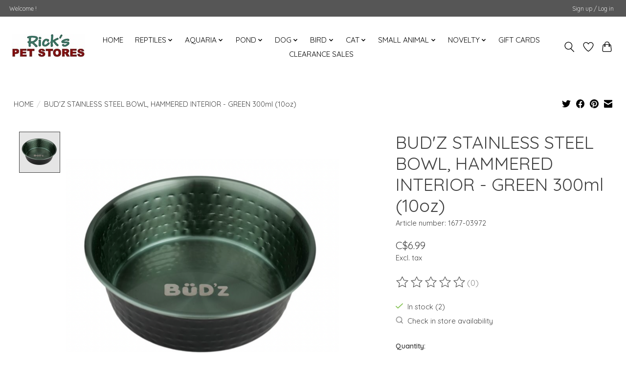

--- FILE ---
content_type: text/html;charset=utf-8
request_url: https://shop.rickspetstores.com/budz-stainless-steel-bowl-hammered-interior-green.html
body_size: 14684
content:
<!DOCTYPE html>
<html lang="en">
  <head>
    <meta charset="utf-8"/>
<!-- [START] 'blocks/head.rain' -->
<!--

  (c) 2008-2026 Lightspeed Netherlands B.V.
  http://www.lightspeedhq.com
  Generated: 22-01-2026 @ 09:18:06

-->
<link rel="canonical" href="https://shop.rickspetstores.com/budz-stainless-steel-bowl-hammered-interior-green.html"/>
<link rel="alternate" href="https://shop.rickspetstores.com/index.rss" type="application/rss+xml" title="New products"/>
<meta name="robots" content="noodp,noydir"/>
<meta property="og:url" content="https://shop.rickspetstores.com/budz-stainless-steel-bowl-hammered-interior-green.html?source=facebook"/>
<meta property="og:site_name" content="Rick&#039;s Pet Stores Inc."/>
<meta property="og:title" content="BUD&#039;Z STAINLESS STEEL BOWL, HAMMERED INTERIOR - GREEN 300ml (10oz)"/>
<meta property="og:description" content="Full line Pet Store"/>
<meta property="og:image" content="https://cdn.shoplightspeed.com/shops/645027/files/57364115/bud-z-budz-stainless-steel-bowl-hammered-interior.jpg"/>
<!--[if lt IE 9]>
<script src="https://cdn.shoplightspeed.com/assets/html5shiv.js?2025-02-20"></script>
<![endif]-->
<!-- [END] 'blocks/head.rain' -->
    
    
    <title>BUD&#039;Z STAINLESS STEEL BOWL, HAMMERED INTERIOR - GREEN 300ml (10oz) - Rick&#039;s Pet Stores Inc.</title>
    <meta name="description" content="Full line Pet Store" />
    <meta name="keywords" content="BUD-Z, BUD&#039;Z, STAINLESS, STEEL, BOWL,, HAMMERED, INTERIOR, -, GREEN, 300ml, (10oz)" />
    <meta http-equiv="X-UA-Compatible" content="IE=edge">
    <meta name="viewport" content="width=device-width, initial-scale=1">
    <meta name="apple-mobile-web-app-capable" content="yes">
    <meta name="apple-mobile-web-app-status-bar-style" content="black">
    
    <script>document.getElementsByTagName("html")[0].className += " js";</script>

    <link rel="shortcut icon" href="https://cdn.shoplightspeed.com/shops/645027/themes/13296/assets/favicon.png?2025121617540520210104183204" type="image/x-icon" />
    <link href='//fonts.googleapis.com/css?family=Quicksand:400,300,600&display=swap' rel='stylesheet' type='text/css'>
    <link href='//fonts.googleapis.com/css?family=Quicksand:400,300,600&display=swap' rel='stylesheet' type='text/css'>
    <link rel="stylesheet" href="https://cdn.shoplightspeed.com/assets/gui-2-0.css?2025-02-20" />
    <link rel="stylesheet" href="https://cdn.shoplightspeed.com/assets/gui-responsive-2-0.css?2025-02-20" />
    <link id="lightspeedframe" rel="stylesheet" href="https://cdn.shoplightspeed.com/shops/645027/themes/13296/assets/style.css?2025121617540520210104183204" />
    <!-- browsers not supporting CSS variables -->
    <script>
      if(!('CSS' in window) || !CSS.supports('color', 'var(--color-var)')) {var cfStyle = document.getElementById('lightspeedframe');if(cfStyle) {var href = cfStyle.getAttribute('href');href = href.replace('style.css', 'style-fallback.css');cfStyle.setAttribute('href', href);}}
    </script>
    <link rel="stylesheet" href="https://cdn.shoplightspeed.com/shops/645027/themes/13296/assets/settings.css?2025121617540520210104183204" />
    <link rel="stylesheet" href="https://cdn.shoplightspeed.com/shops/645027/themes/13296/assets/custom.css?2025121617540520210104183204" />

    <script src="https://cdn.shoplightspeed.com/assets/jquery-3-7-1.js?2025-02-20"></script>
    <script src="https://cdn.shoplightspeed.com/assets/jquery-ui-1-14-1.js?2025-02-20"></script>

  </head>
  <body>
    
          <header class="main-header main-header--mobile js-main-header position-relative">
  <div class="main-header__top-section">
    <div class="main-header__nav-grid justify-between@md container max-width-lg text-xs padding-y-xxs">
      <div>Welcome !</div>
      <ul class="main-header__list flex-grow flex-basis-0 justify-end@md display@md">        
                
                        <li class="main-header__item"><a href="https://shop.rickspetstores.com/account/" class="main-header__link" title="My account">Sign up / Log in</a></li>
      </ul>
    </div>
  </div>
  <div class="main-header__mobile-content container max-width-lg">
          <a href="https://shop.rickspetstores.com/" class="main-header__logo" title="Rick&#039;s Pet Stores">
        <img src="https://cdn.shoplightspeed.com/shops/645027/themes/13296/v/465195/assets/logo.png?20220226175504" alt="Rick&#039;s Pet Stores">
              </a>
        
    <div class="flex items-center">
            <a href="https://shop.rickspetstores.com/account/wishlist/" class="main-header__mobile-btn js-tab-focus">
        <svg class="icon" viewBox="0 0 24 25" fill="none"><title>Go to wishlist</title><path d="M11.3785 4.50387L12 5.42378L12.6215 4.50387C13.6598 2.96698 15.4376 1.94995 17.4545 1.94995C20.65 1.94995 23.232 4.49701 23.25 7.6084C23.2496 8.53335 22.927 9.71432 22.3056 11.056C21.689 12.3875 20.8022 13.8258 19.7333 15.249C17.6019 18.0872 14.7978 20.798 12.0932 22.4477L12 22.488L11.9068 22.4477C9.20215 20.798 6.3981 18.0872 4.26667 15.249C3.1978 13.8258 2.31101 12.3875 1.69437 11.056C1.07303 9.71436 0.750466 8.53342 0.75 7.60848C0.767924 4.49706 3.34993 1.94995 6.54545 1.94995C8.56242 1.94995 10.3402 2.96698 11.3785 4.50387Z" stroke="currentColor" stroke-width="1.5" fill="none"/></svg>
        <span class="sr-only">Wishlist</span>
      </a>
            <button class="reset main-header__mobile-btn js-tab-focus" aria-controls="cartDrawer">
        <svg class="icon" viewBox="0 0 24 25" fill="none"><title>Toggle cart</title><path d="M2.90171 9.65153C3.0797 8.00106 4.47293 6.75 6.13297 6.75H17.867C19.527 6.75 20.9203 8.00105 21.0982 9.65153L22.1767 19.6515C22.3839 21.5732 20.8783 23.25 18.9454 23.25H5.05454C3.1217 23.25 1.61603 21.5732 1.82328 19.6515L2.90171 9.65153Z" stroke="currentColor" stroke-width="1.5" fill="none"/>
        <path d="M7.19995 9.6001V5.7001C7.19995 2.88345 9.4833 0.600098 12.3 0.600098C15.1166 0.600098 17.4 2.88345 17.4 5.7001V9.6001" stroke="currentColor" stroke-width="1.5" fill="none"/>
        <circle cx="7.19996" cy="10.2001" r="1.8" fill="currentColor"/>
        <ellipse cx="17.4" cy="10.2001" rx="1.8" ry="1.8" fill="currentColor"/></svg>
        <span class="sr-only">Cart</span>
              </button>

      <button class="reset anim-menu-btn js-anim-menu-btn main-header__nav-control js-tab-focus" aria-label="Toggle menu">
        <i class="anim-menu-btn__icon anim-menu-btn__icon--close" aria-hidden="true"></i>
      </button>
    </div>
  </div>

  <div class="main-header__nav" role="navigation">
    <div class="main-header__nav-grid justify-between@md container max-width-lg">
      <div class="main-header__nav-logo-wrapper flex-shrink-0">
        
                  <a href="https://shop.rickspetstores.com/" class="main-header__logo" title="Rick&#039;s Pet Stores">
            <img src="https://cdn.shoplightspeed.com/shops/645027/themes/13296/v/465195/assets/logo.png?20220226175504" alt="Rick&#039;s Pet Stores">
                      </a>
              </div>
      
      <form action="https://shop.rickspetstores.com/search/" method="get" role="search" class="padding-y-md hide@md">
        <label class="sr-only" for="searchInputMobile">Search</label>
        <input class="header-v3__nav-form-control form-control width-100%" value="" autocomplete="off" type="search" name="q" id="searchInputMobile" placeholder="Search...">
      </form>

      <ul class="main-header__list flex-grow flex-basis-0 flex-wrap justify-center@md">
        
                <li class="main-header__item">
          <a class="main-header__link" href="https://shop.rickspetstores.com/">HOME</a>
        </li>
        
                <li class="main-header__item js-main-nav__item">
          <a class="main-header__link js-main-nav__control" href="https://shop.rickspetstores.com/reptiles/">
            <span>REPTILES</span>            <svg class="main-header__dropdown-icon icon" viewBox="0 0 16 16"><polygon fill="currentColor" points="8,11.4 2.6,6 4,4.6 8,8.6 12,4.6 13.4,6 "></polygon></svg>                        <i class="main-header__arrow-icon" aria-hidden="true">
              <svg class="icon" viewBox="0 0 16 16">
                <g class="icon__group" fill="none" stroke="currentColor" stroke-linecap="square" stroke-miterlimit="10" stroke-width="2">
                  <path d="M2 2l12 12" />
                  <path d="M14 2L2 14" />
                </g>
              </svg>
            </i>
                        
          </a>
                    <ul class="main-header__dropdown">
            <li class="main-header__dropdown-item"><a href="https://shop.rickspetstores.com/reptiles/" class="main-header__dropdown-link hide@md">All REPTILES</a></li>
                        <li class="main-header__dropdown-item">
              <a class="main-header__dropdown-link" href="https://shop.rickspetstores.com/reptiles/hermit-crab/">
                HERMIT CRAB
                                              </a>

                          </li>
                        <li class="main-header__dropdown-item">
              <a class="main-header__dropdown-link" href="https://shop.rickspetstores.com/reptiles/reptile-accessories/">
                REPTILE ACCESSORIES
                                              </a>

                          </li>
                        <li class="main-header__dropdown-item js-main-nav__item position-relative">
              <a class="main-header__dropdown-link js-main-nav__control flex justify-between " href="https://shop.rickspetstores.com/reptiles/housing/">
                HOUSING
                <svg class="dropdown__desktop-icon icon" aria-hidden="true" viewBox="0 0 12 12"><polyline stroke-width="1" stroke="currentColor" fill="none" stroke-linecap="round" stroke-linejoin="round" points="3.5 0.5 9.5 6 3.5 11.5"></polyline></svg>                                <i class="main-header__arrow-icon" aria-hidden="true">
                  <svg class="icon" viewBox="0 0 16 16">
                    <g class="icon__group" fill="none" stroke="currentColor" stroke-linecap="square" stroke-miterlimit="10" stroke-width="2">
                      <path d="M2 2l12 12" />
                      <path d="M14 2L2 14" />
                    </g>
                  </svg>
                </i>
                              </a>

                            <ul class="main-header__dropdown">
                <li><a href="https://shop.rickspetstores.com/reptiles/housing/" class="main-header__dropdown-link hide@md">All HOUSING</a></li>
                                <li><a class="main-header__dropdown-link" href="https://shop.rickspetstores.com/reptiles/housing/stands/">STANDS</a></li>
                                <li><a class="main-header__dropdown-link" href="https://shop.rickspetstores.com/reptiles/housing/screen-covers/">SCREEN COVERS</a></li>
                                <li><a class="main-header__dropdown-link" href="https://shop.rickspetstores.com/reptiles/housing/terrariums/">TERRARIUMS</a></li>
                                <li><a class="main-header__dropdown-link" href="https://shop.rickspetstores.com/reptiles/housing/accessories/">ACCESSORIES</a></li>
                              </ul>
                          </li>
                        <li class="main-header__dropdown-item">
              <a class="main-header__dropdown-link" href="https://shop.rickspetstores.com/reptiles/food/">
                FOOD
                                              </a>

                          </li>
                        <li class="main-header__dropdown-item js-main-nav__item position-relative">
              <a class="main-header__dropdown-link js-main-nav__control flex justify-between " href="https://shop.rickspetstores.com/reptiles/decorative/">
                DECORATIVE
                <svg class="dropdown__desktop-icon icon" aria-hidden="true" viewBox="0 0 12 12"><polyline stroke-width="1" stroke="currentColor" fill="none" stroke-linecap="round" stroke-linejoin="round" points="3.5 0.5 9.5 6 3.5 11.5"></polyline></svg>                                <i class="main-header__arrow-icon" aria-hidden="true">
                  <svg class="icon" viewBox="0 0 16 16">
                    <g class="icon__group" fill="none" stroke="currentColor" stroke-linecap="square" stroke-miterlimit="10" stroke-width="2">
                      <path d="M2 2l12 12" />
                      <path d="M14 2L2 14" />
                    </g>
                  </svg>
                </i>
                              </a>

                            <ul class="main-header__dropdown">
                <li><a href="https://shop.rickspetstores.com/reptiles/decorative/" class="main-header__dropdown-link hide@md">All DECORATIVE</a></li>
                                <li><a class="main-header__dropdown-link" href="https://shop.rickspetstores.com/reptiles/decorative/ornaments/">ORNAMENTS</a></li>
                                <li><a class="main-header__dropdown-link" href="https://shop.rickspetstores.com/reptiles/decorative/backgrounds/">BACKGROUNDS</a></li>
                                <li><a class="main-header__dropdown-link" href="https://shop.rickspetstores.com/reptiles/decorative/substrate/">SUBSTRATE</a></li>
                              </ul>
                          </li>
                        <li class="main-header__dropdown-item">
              <a class="main-header__dropdown-link" href="https://shop.rickspetstores.com/reptiles/supplements/">
                SUPPLEMENTS
                                              </a>

                          </li>
                        <li class="main-header__dropdown-item js-main-nav__item position-relative">
              <a class="main-header__dropdown-link js-main-nav__control flex justify-between " href="https://shop.rickspetstores.com/reptiles/heating-lighting/">
                HEATING/LIGHTING
                <svg class="dropdown__desktop-icon icon" aria-hidden="true" viewBox="0 0 12 12"><polyline stroke-width="1" stroke="currentColor" fill="none" stroke-linecap="round" stroke-linejoin="round" points="3.5 0.5 9.5 6 3.5 11.5"></polyline></svg>                                <i class="main-header__arrow-icon" aria-hidden="true">
                  <svg class="icon" viewBox="0 0 16 16">
                    <g class="icon__group" fill="none" stroke="currentColor" stroke-linecap="square" stroke-miterlimit="10" stroke-width="2">
                      <path d="M2 2l12 12" />
                      <path d="M14 2L2 14" />
                    </g>
                  </svg>
                </i>
                              </a>

                            <ul class="main-header__dropdown">
                <li><a href="https://shop.rickspetstores.com/reptiles/heating-lighting/" class="main-header__dropdown-link hide@md">All HEATING/LIGHTING</a></li>
                                <li><a class="main-header__dropdown-link" href="https://shop.rickspetstores.com/reptiles/heating-lighting/fixtures/">FIXTURES</a></li>
                                <li><a class="main-header__dropdown-link" href="https://shop.rickspetstores.com/reptiles/heating-lighting/bulbs/">BULBS</a></li>
                                <li><a class="main-header__dropdown-link" href="https://shop.rickspetstores.com/reptiles/heating-lighting/heat-accessories/">HEAT ACCESSORIES</a></li>
                              </ul>
                          </li>
                        <li class="main-header__dropdown-item">
              <a class="main-header__dropdown-link" href="https://shop.rickspetstores.com/reptiles/reptile-care/">
                REPTILE CARE
                                              </a>

                          </li>
                        <li class="main-header__dropdown-item">
              <a class="main-header__dropdown-link" href="https://shop.rickspetstores.com/reptiles/feeders/">
                FEEDERS
                                              </a>

                          </li>
                      </ul>
                  </li>
                <li class="main-header__item js-main-nav__item">
          <a class="main-header__link js-main-nav__control" href="https://shop.rickspetstores.com/aquaria/">
            <span>AQUARIA</span>            <svg class="main-header__dropdown-icon icon" viewBox="0 0 16 16"><polygon fill="currentColor" points="8,11.4 2.6,6 4,4.6 8,8.6 12,4.6 13.4,6 "></polygon></svg>                        <i class="main-header__arrow-icon" aria-hidden="true">
              <svg class="icon" viewBox="0 0 16 16">
                <g class="icon__group" fill="none" stroke="currentColor" stroke-linecap="square" stroke-miterlimit="10" stroke-width="2">
                  <path d="M2 2l12 12" />
                  <path d="M14 2L2 14" />
                </g>
              </svg>
            </i>
                        
          </a>
                    <ul class="main-header__dropdown">
            <li class="main-header__dropdown-item"><a href="https://shop.rickspetstores.com/aquaria/" class="main-header__dropdown-link hide@md">All AQUARIA</a></li>
                        <li class="main-header__dropdown-item js-main-nav__item position-relative">
              <a class="main-header__dropdown-link js-main-nav__control flex justify-between " href="https://shop.rickspetstores.com/aquaria/aquariums/">
                AQUARIUMS
                <svg class="dropdown__desktop-icon icon" aria-hidden="true" viewBox="0 0 12 12"><polyline stroke-width="1" stroke="currentColor" fill="none" stroke-linecap="round" stroke-linejoin="round" points="3.5 0.5 9.5 6 3.5 11.5"></polyline></svg>                                <i class="main-header__arrow-icon" aria-hidden="true">
                  <svg class="icon" viewBox="0 0 16 16">
                    <g class="icon__group" fill="none" stroke="currentColor" stroke-linecap="square" stroke-miterlimit="10" stroke-width="2">
                      <path d="M2 2l12 12" />
                      <path d="M14 2L2 14" />
                    </g>
                  </svg>
                </i>
                              </a>

                            <ul class="main-header__dropdown">
                <li><a href="https://shop.rickspetstores.com/aquaria/aquariums/" class="main-header__dropdown-link hide@md">All AQUARIUMS</a></li>
                                <li><a class="main-header__dropdown-link" href="https://shop.rickspetstores.com/aquaria/aquariums/kits/">KITS</a></li>
                                <li><a class="main-header__dropdown-link" href="https://shop.rickspetstores.com/aquaria/aquariums/glass-tanks/">GLASS TANKS</a></li>
                                <li><a class="main-header__dropdown-link" href="https://shop.rickspetstores.com/aquaria/aquariums/stand-canopy/">STAND/CANOPY</a></li>
                              </ul>
                          </li>
                        <li class="main-header__dropdown-item js-main-nav__item position-relative">
              <a class="main-header__dropdown-link js-main-nav__control flex justify-between " href="https://shop.rickspetstores.com/aquaria/decorative/">
                DECORATIVE
                <svg class="dropdown__desktop-icon icon" aria-hidden="true" viewBox="0 0 12 12"><polyline stroke-width="1" stroke="currentColor" fill="none" stroke-linecap="round" stroke-linejoin="round" points="3.5 0.5 9.5 6 3.5 11.5"></polyline></svg>                                <i class="main-header__arrow-icon" aria-hidden="true">
                  <svg class="icon" viewBox="0 0 16 16">
                    <g class="icon__group" fill="none" stroke="currentColor" stroke-linecap="square" stroke-miterlimit="10" stroke-width="2">
                      <path d="M2 2l12 12" />
                      <path d="M14 2L2 14" />
                    </g>
                  </svg>
                </i>
                              </a>

                            <ul class="main-header__dropdown">
                <li><a href="https://shop.rickspetstores.com/aquaria/decorative/" class="main-header__dropdown-link hide@md">All DECORATIVE</a></li>
                                <li><a class="main-header__dropdown-link" href="https://shop.rickspetstores.com/aquaria/decorative/backgrounds/">BACKGROUNDS</a></li>
                                <li><a class="main-header__dropdown-link" href="https://shop.rickspetstores.com/aquaria/decorative/ornaments/">ORNAMENTS</a></li>
                                <li><a class="main-header__dropdown-link" href="https://shop.rickspetstores.com/aquaria/decorative/plastic-silk-plants/">PLASTIC/SILK PLANTS</a></li>
                                <li><a class="main-header__dropdown-link" href="https://shop.rickspetstores.com/aquaria/decorative/rock-wood/">ROCK/WOOD</a></li>
                                <li><a class="main-header__dropdown-link" href="https://shop.rickspetstores.com/aquaria/decorative/substrate/">SUBSTRATE</a></li>
                              </ul>
                          </li>
                        <li class="main-header__dropdown-item js-main-nav__item position-relative">
              <a class="main-header__dropdown-link js-main-nav__control flex justify-between " href="https://shop.rickspetstores.com/aquaria/filtration/">
                FILTRATION
                <svg class="dropdown__desktop-icon icon" aria-hidden="true" viewBox="0 0 12 12"><polyline stroke-width="1" stroke="currentColor" fill="none" stroke-linecap="round" stroke-linejoin="round" points="3.5 0.5 9.5 6 3.5 11.5"></polyline></svg>                                <i class="main-header__arrow-icon" aria-hidden="true">
                  <svg class="icon" viewBox="0 0 16 16">
                    <g class="icon__group" fill="none" stroke="currentColor" stroke-linecap="square" stroke-miterlimit="10" stroke-width="2">
                      <path d="M2 2l12 12" />
                      <path d="M14 2L2 14" />
                    </g>
                  </svg>
                </i>
                              </a>

                            <ul class="main-header__dropdown">
                <li><a href="https://shop.rickspetstores.com/aquaria/filtration/" class="main-header__dropdown-link hide@md">All FILTRATION</a></li>
                                <li><a class="main-header__dropdown-link" href="https://shop.rickspetstores.com/aquaria/filtration/internal/">INTERNAL</a></li>
                                <li><a class="main-header__dropdown-link" href="https://shop.rickspetstores.com/aquaria/filtration/hang-on/">HANG ON</a></li>
                                <li><a class="main-header__dropdown-link" href="https://shop.rickspetstores.com/aquaria/filtration/canister/">CANISTER</a></li>
                                <li><a class="main-header__dropdown-link" href="https://shop.rickspetstores.com/aquaria/filtration/media/">MEDIA</a></li>
                                <li><a class="main-header__dropdown-link" href="https://shop.rickspetstores.com/aquaria/filtration/ro-di-sytems/">RO/DI SYTEMS</a></li>
                                <li><a class="main-header__dropdown-link" href="https://shop.rickspetstores.com/aquaria/filtration/skimmers/">SKIMMERS</a></li>
                              </ul>
                          </li>
                        <li class="main-header__dropdown-item">
              <a class="main-header__dropdown-link" href="https://shop.rickspetstores.com/aquaria/food/">
                FOOD
                                              </a>

                          </li>
                        <li class="main-header__dropdown-item">
              <a class="main-header__dropdown-link" href="https://shop.rickspetstores.com/aquaria/maintenance/">
                MAINTENANCE
                                              </a>

                          </li>
                        <li class="main-header__dropdown-item">
              <a class="main-header__dropdown-link" href="https://shop.rickspetstores.com/aquaria/supplements-additives/">
                SUPPLEMENTS/ADDITIVES
                                              </a>

                          </li>
                        <li class="main-header__dropdown-item">
              <a class="main-header__dropdown-link" href="https://shop.rickspetstores.com/aquaria/temp-control/">
                TEMP CONTROL
                                              </a>

                          </li>
                        <li class="main-header__dropdown-item">
              <a class="main-header__dropdown-link" href="https://shop.rickspetstores.com/aquaria/test-kits/">
                TEST KITS
                                              </a>

                          </li>
                        <li class="main-header__dropdown-item">
              <a class="main-header__dropdown-link" href="https://shop.rickspetstores.com/aquaria/water-care/">
                WATER CARE
                                              </a>

                          </li>
                        <li class="main-header__dropdown-item">
              <a class="main-header__dropdown-link" href="https://shop.rickspetstores.com/aquaria/medication/">
                MEDICATION
                                              </a>

                          </li>
                        <li class="main-header__dropdown-item js-main-nav__item position-relative">
              <a class="main-header__dropdown-link js-main-nav__control flex justify-between " href="https://shop.rickspetstores.com/aquaria/accessories/">
                ACCESSORIES
                <svg class="dropdown__desktop-icon icon" aria-hidden="true" viewBox="0 0 12 12"><polyline stroke-width="1" stroke="currentColor" fill="none" stroke-linecap="round" stroke-linejoin="round" points="3.5 0.5 9.5 6 3.5 11.5"></polyline></svg>                                <i class="main-header__arrow-icon" aria-hidden="true">
                  <svg class="icon" viewBox="0 0 16 16">
                    <g class="icon__group" fill="none" stroke="currentColor" stroke-linecap="square" stroke-miterlimit="10" stroke-width="2">
                      <path d="M2 2l12 12" />
                      <path d="M14 2L2 14" />
                    </g>
                  </svg>
                </i>
                              </a>

                            <ul class="main-header__dropdown">
                <li><a href="https://shop.rickspetstores.com/aquaria/accessories/" class="main-header__dropdown-link hide@md">All ACCESSORIES</a></li>
                                <li><a class="main-header__dropdown-link" href="https://shop.rickspetstores.com/aquaria/accessories/pumps-powerheads/">PUMPS/POWERHEADS</a></li>
                                <li><a class="main-header__dropdown-link" href="https://shop.rickspetstores.com/aquaria/accessories/nets/">NETS</a></li>
                                <li><a class="main-header__dropdown-link" href="https://shop.rickspetstores.com/aquaria/accessories/breeding-traps/">BREEDING TRAPS</a></li>
                                <li><a class="main-header__dropdown-link" href="https://shop.rickspetstores.com/aquaria/accessories/dividers/">DIVIDERS</a></li>
                                <li><a class="main-header__dropdown-link" href="https://shop.rickspetstores.com/aquaria/accessories/misc/">MISC</a></li>
                                <li><a class="main-header__dropdown-link" href="https://shop.rickspetstores.com/aquaria/accessories/plumbing/">PLUMBING</a></li>
                                <li><a class="main-header__dropdown-link" href="https://shop.rickspetstores.com/aquaria/accessories/uv-sterilizers/">UV STERILIZERS</a></li>
                              </ul>
                          </li>
                        <li class="main-header__dropdown-item">
              <a class="main-header__dropdown-link" href="https://shop.rickspetstores.com/aquaria/parts/">
                PARTS
                                              </a>

                          </li>
                        <li class="main-header__dropdown-item">
              <a class="main-header__dropdown-link" href="https://shop.rickspetstores.com/aquaria/aeration/">
                AERATION
                                              </a>

                          </li>
                        <li class="main-header__dropdown-item js-main-nav__item position-relative">
              <a class="main-header__dropdown-link js-main-nav__control flex justify-between " href="https://shop.rickspetstores.com/aquaria/lighting/">
                LIGHTING
                <svg class="dropdown__desktop-icon icon" aria-hidden="true" viewBox="0 0 12 12"><polyline stroke-width="1" stroke="currentColor" fill="none" stroke-linecap="round" stroke-linejoin="round" points="3.5 0.5 9.5 6 3.5 11.5"></polyline></svg>                                <i class="main-header__arrow-icon" aria-hidden="true">
                  <svg class="icon" viewBox="0 0 16 16">
                    <g class="icon__group" fill="none" stroke="currentColor" stroke-linecap="square" stroke-miterlimit="10" stroke-width="2">
                      <path d="M2 2l12 12" />
                      <path d="M14 2L2 14" />
                    </g>
                  </svg>
                </i>
                              </a>

                            <ul class="main-header__dropdown">
                <li><a href="https://shop.rickspetstores.com/aquaria/lighting/" class="main-header__dropdown-link hide@md">All LIGHTING</a></li>
                                <li><a class="main-header__dropdown-link" href="https://shop.rickspetstores.com/aquaria/lighting/lamps-bulbs/">LAMPS/BULBS</a></li>
                                <li><a class="main-header__dropdown-link" href="https://shop.rickspetstores.com/aquaria/lighting/fixtures/">FIXTURES</a></li>
                              </ul>
                          </li>
                      </ul>
                  </li>
                <li class="main-header__item js-main-nav__item">
          <a class="main-header__link js-main-nav__control" href="https://shop.rickspetstores.com/pond/">
            <span>POND</span>            <svg class="main-header__dropdown-icon icon" viewBox="0 0 16 16"><polygon fill="currentColor" points="8,11.4 2.6,6 4,4.6 8,8.6 12,4.6 13.4,6 "></polygon></svg>                        <i class="main-header__arrow-icon" aria-hidden="true">
              <svg class="icon" viewBox="0 0 16 16">
                <g class="icon__group" fill="none" stroke="currentColor" stroke-linecap="square" stroke-miterlimit="10" stroke-width="2">
                  <path d="M2 2l12 12" />
                  <path d="M14 2L2 14" />
                </g>
              </svg>
            </i>
                        
          </a>
                    <ul class="main-header__dropdown">
            <li class="main-header__dropdown-item"><a href="https://shop.rickspetstores.com/pond/" class="main-header__dropdown-link hide@md">All POND</a></li>
                        <li class="main-header__dropdown-item">
              <a class="main-header__dropdown-link" href="https://shop.rickspetstores.com/pond/pond-pumps/">
                POND PUMPS
                                              </a>

                          </li>
                        <li class="main-header__dropdown-item">
              <a class="main-header__dropdown-link" href="https://shop.rickspetstores.com/pond/nets-maintenance/">
                NETS/MAINTENANCE
                                              </a>

                          </li>
                        <li class="main-header__dropdown-item">
              <a class="main-header__dropdown-link" href="https://shop.rickspetstores.com/pond/pond-additives/">
                POND ADDITIVES
                                              </a>

                          </li>
                        <li class="main-header__dropdown-item">
              <a class="main-header__dropdown-link" href="https://shop.rickspetstores.com/pond/pond-food/">
                POND FOOD
                                              </a>

                          </li>
                        <li class="main-header__dropdown-item">
              <a class="main-header__dropdown-link" href="https://shop.rickspetstores.com/pond/pond-decorative/">
                POND DECORATIVE
                                              </a>

                          </li>
                        <li class="main-header__dropdown-item">
              <a class="main-header__dropdown-link" href="https://shop.rickspetstores.com/pond/liners-kits/">
                LINERS/KITS
                                              </a>

                          </li>
                        <li class="main-header__dropdown-item">
              <a class="main-header__dropdown-link" href="https://shop.rickspetstores.com/pond/pond-accessories/">
                POND ACCESSORIES
                                              </a>

                          </li>
                        <li class="main-header__dropdown-item">
              <a class="main-header__dropdown-link" href="https://shop.rickspetstores.com/pond/pond-parts/">
                POND PARTS
                                              </a>

                          </li>
                        <li class="main-header__dropdown-item">
              <a class="main-header__dropdown-link" href="https://shop.rickspetstores.com/pond/pond-filtration/">
                POND FILTRATION
                                              </a>

                          </li>
                      </ul>
                  </li>
                <li class="main-header__item js-main-nav__item">
          <a class="main-header__link js-main-nav__control" href="https://shop.rickspetstores.com/dog/">
            <span>DOG</span>            <svg class="main-header__dropdown-icon icon" viewBox="0 0 16 16"><polygon fill="currentColor" points="8,11.4 2.6,6 4,4.6 8,8.6 12,4.6 13.4,6 "></polygon></svg>                        <i class="main-header__arrow-icon" aria-hidden="true">
              <svg class="icon" viewBox="0 0 16 16">
                <g class="icon__group" fill="none" stroke="currentColor" stroke-linecap="square" stroke-miterlimit="10" stroke-width="2">
                  <path d="M2 2l12 12" />
                  <path d="M14 2L2 14" />
                </g>
              </svg>
            </i>
                        
          </a>
                    <ul class="main-header__dropdown">
            <li class="main-header__dropdown-item"><a href="https://shop.rickspetstores.com/dog/" class="main-header__dropdown-link hide@md">All DOG</a></li>
                        <li class="main-header__dropdown-item js-main-nav__item position-relative">
              <a class="main-header__dropdown-link js-main-nav__control flex justify-between " href="https://shop.rickspetstores.com/dog/dog-food/">
                DOG FOOD
                <svg class="dropdown__desktop-icon icon" aria-hidden="true" viewBox="0 0 12 12"><polyline stroke-width="1" stroke="currentColor" fill="none" stroke-linecap="round" stroke-linejoin="round" points="3.5 0.5 9.5 6 3.5 11.5"></polyline></svg>                                <i class="main-header__arrow-icon" aria-hidden="true">
                  <svg class="icon" viewBox="0 0 16 16">
                    <g class="icon__group" fill="none" stroke="currentColor" stroke-linecap="square" stroke-miterlimit="10" stroke-width="2">
                      <path d="M2 2l12 12" />
                      <path d="M14 2L2 14" />
                    </g>
                  </svg>
                </i>
                              </a>

                            <ul class="main-header__dropdown">
                <li><a href="https://shop.rickspetstores.com/dog/dog-food/" class="main-header__dropdown-link hide@md">All DOG FOOD</a></li>
                                <li><a class="main-header__dropdown-link" href="https://shop.rickspetstores.com/dog/dog-food/dry/">DRY</a></li>
                                <li><a class="main-header__dropdown-link" href="https://shop.rickspetstores.com/dog/dog-food/wet/">WET</a></li>
                                <li><a class="main-header__dropdown-link" href="https://shop.rickspetstores.com/dog/dog-food/raw-frozen/">RAW/FROZEN</a></li>
                              </ul>
                          </li>
                        <li class="main-header__dropdown-item">
              <a class="main-header__dropdown-link" href="https://shop.rickspetstores.com/dog/dog-treats/">
                DOG TREATS
                                              </a>

                          </li>
                        <li class="main-header__dropdown-item">
              <a class="main-header__dropdown-link" href="https://shop.rickspetstores.com/dog/collar-leash/">
                COLLAR/LEASH
                                              </a>

                          </li>
                        <li class="main-header__dropdown-item">
              <a class="main-header__dropdown-link" href="https://shop.rickspetstores.com/dog/dog-toys/">
                DOG TOYS
                                              </a>

                          </li>
                        <li class="main-header__dropdown-item">
              <a class="main-header__dropdown-link" href="https://shop.rickspetstores.com/dog/dog-accessories/">
                DOG ACCESSORIES
                                              </a>

                          </li>
                        <li class="main-header__dropdown-item">
              <a class="main-header__dropdown-link" href="https://shop.rickspetstores.com/dog/dog-care/">
                DOG CARE
                                              </a>

                          </li>
                        <li class="main-header__dropdown-item">
              <a class="main-header__dropdown-link" href="https://shop.rickspetstores.com/dog/maintenance/">
                MAINTENANCE
                                              </a>

                          </li>
                      </ul>
                  </li>
                <li class="main-header__item js-main-nav__item">
          <a class="main-header__link js-main-nav__control" href="https://shop.rickspetstores.com/bird/">
            <span>BIRD</span>            <svg class="main-header__dropdown-icon icon" viewBox="0 0 16 16"><polygon fill="currentColor" points="8,11.4 2.6,6 4,4.6 8,8.6 12,4.6 13.4,6 "></polygon></svg>                        <i class="main-header__arrow-icon" aria-hidden="true">
              <svg class="icon" viewBox="0 0 16 16">
                <g class="icon__group" fill="none" stroke="currentColor" stroke-linecap="square" stroke-miterlimit="10" stroke-width="2">
                  <path d="M2 2l12 12" />
                  <path d="M14 2L2 14" />
                </g>
              </svg>
            </i>
                        
          </a>
                    <ul class="main-header__dropdown">
            <li class="main-header__dropdown-item"><a href="https://shop.rickspetstores.com/bird/" class="main-header__dropdown-link hide@md">All BIRD</a></li>
                        <li class="main-header__dropdown-item">
              <a class="main-header__dropdown-link" href="https://shop.rickspetstores.com/bird/bird-food/">
                BIRD FOOD
                                              </a>

                          </li>
                        <li class="main-header__dropdown-item">
              <a class="main-header__dropdown-link" href="https://shop.rickspetstores.com/bird/bird-accessories/">
                BIRD ACCESSORIES
                                              </a>

                          </li>
                        <li class="main-header__dropdown-item">
              <a class="main-header__dropdown-link" href="https://shop.rickspetstores.com/bird/bird-cages/">
                BIRD CAGES
                                              </a>

                          </li>
                        <li class="main-header__dropdown-item">
              <a class="main-header__dropdown-link" href="https://shop.rickspetstores.com/bird/bird-treats/">
                BIRD TREATS
                                              </a>

                          </li>
                        <li class="main-header__dropdown-item">
              <a class="main-header__dropdown-link" href="https://shop.rickspetstores.com/bird/bird-toys/">
                BIRD TOYS
                                              </a>

                          </li>
                      </ul>
                  </li>
                <li class="main-header__item js-main-nav__item">
          <a class="main-header__link js-main-nav__control" href="https://shop.rickspetstores.com/cat/">
            <span>CAT</span>            <svg class="main-header__dropdown-icon icon" viewBox="0 0 16 16"><polygon fill="currentColor" points="8,11.4 2.6,6 4,4.6 8,8.6 12,4.6 13.4,6 "></polygon></svg>                        <i class="main-header__arrow-icon" aria-hidden="true">
              <svg class="icon" viewBox="0 0 16 16">
                <g class="icon__group" fill="none" stroke="currentColor" stroke-linecap="square" stroke-miterlimit="10" stroke-width="2">
                  <path d="M2 2l12 12" />
                  <path d="M14 2L2 14" />
                </g>
              </svg>
            </i>
                        
          </a>
                    <ul class="main-header__dropdown">
            <li class="main-header__dropdown-item"><a href="https://shop.rickspetstores.com/cat/" class="main-header__dropdown-link hide@md">All CAT</a></li>
                        <li class="main-header__dropdown-item js-main-nav__item position-relative">
              <a class="main-header__dropdown-link js-main-nav__control flex justify-between " href="https://shop.rickspetstores.com/cat/cat-food/">
                CAT FOOD
                <svg class="dropdown__desktop-icon icon" aria-hidden="true" viewBox="0 0 12 12"><polyline stroke-width="1" stroke="currentColor" fill="none" stroke-linecap="round" stroke-linejoin="round" points="3.5 0.5 9.5 6 3.5 11.5"></polyline></svg>                                <i class="main-header__arrow-icon" aria-hidden="true">
                  <svg class="icon" viewBox="0 0 16 16">
                    <g class="icon__group" fill="none" stroke="currentColor" stroke-linecap="square" stroke-miterlimit="10" stroke-width="2">
                      <path d="M2 2l12 12" />
                      <path d="M14 2L2 14" />
                    </g>
                  </svg>
                </i>
                              </a>

                            <ul class="main-header__dropdown">
                <li><a href="https://shop.rickspetstores.com/cat/cat-food/" class="main-header__dropdown-link hide@md">All CAT FOOD</a></li>
                                <li><a class="main-header__dropdown-link" href="https://shop.rickspetstores.com/cat/cat-food/dry/">DRY</a></li>
                                <li><a class="main-header__dropdown-link" href="https://shop.rickspetstores.com/cat/cat-food/wet/">WET</a></li>
                                <li><a class="main-header__dropdown-link" href="https://shop.rickspetstores.com/cat/cat-food/raw-frozen/">RAW/FROZEN</a></li>
                              </ul>
                          </li>
                        <li class="main-header__dropdown-item">
              <a class="main-header__dropdown-link" href="https://shop.rickspetstores.com/cat/cat-toys/">
                CAT TOYS
                                              </a>

                          </li>
                        <li class="main-header__dropdown-item">
              <a class="main-header__dropdown-link" href="https://shop.rickspetstores.com/cat/cat-treats/">
                CAT TREATS
                                              </a>

                          </li>
                        <li class="main-header__dropdown-item">
              <a class="main-header__dropdown-link" href="https://shop.rickspetstores.com/cat/maintenance/">
                MAINTENANCE
                                              </a>

                          </li>
                        <li class="main-header__dropdown-item">
              <a class="main-header__dropdown-link" href="https://shop.rickspetstores.com/cat/cat-care/">
                CAT CARE
                                              </a>

                          </li>
                        <li class="main-header__dropdown-item">
              <a class="main-header__dropdown-link" href="https://shop.rickspetstores.com/cat/scratchers-furniture/">
                SCRATCHERS/FURNITURE
                                              </a>

                          </li>
                        <li class="main-header__dropdown-item">
              <a class="main-header__dropdown-link" href="https://shop.rickspetstores.com/cat/collar-leash/">
                COLLAR/LEASH
                                              </a>

                          </li>
                        <li class="main-header__dropdown-item">
              <a class="main-header__dropdown-link" href="https://shop.rickspetstores.com/cat/cat-accessories/">
                CAT ACCESSORIES
                                              </a>

                          </li>
                      </ul>
                  </li>
                <li class="main-header__item js-main-nav__item">
          <a class="main-header__link js-main-nav__control" href="https://shop.rickspetstores.com/small-animal/">
            <span>SMALL ANIMAL</span>            <svg class="main-header__dropdown-icon icon" viewBox="0 0 16 16"><polygon fill="currentColor" points="8,11.4 2.6,6 4,4.6 8,8.6 12,4.6 13.4,6 "></polygon></svg>                        <i class="main-header__arrow-icon" aria-hidden="true">
              <svg class="icon" viewBox="0 0 16 16">
                <g class="icon__group" fill="none" stroke="currentColor" stroke-linecap="square" stroke-miterlimit="10" stroke-width="2">
                  <path d="M2 2l12 12" />
                  <path d="M14 2L2 14" />
                </g>
              </svg>
            </i>
                        
          </a>
                    <ul class="main-header__dropdown">
            <li class="main-header__dropdown-item"><a href="https://shop.rickspetstores.com/small-animal/" class="main-header__dropdown-link hide@md">All SMALL ANIMAL</a></li>
                        <li class="main-header__dropdown-item">
              <a class="main-header__dropdown-link" href="https://shop.rickspetstores.com/small-animal/treats/">
                TREATS
                                              </a>

                          </li>
                        <li class="main-header__dropdown-item">
              <a class="main-header__dropdown-link" href="https://shop.rickspetstores.com/small-animal/food/">
                FOOD
                                              </a>

                          </li>
                        <li class="main-header__dropdown-item">
              <a class="main-header__dropdown-link" href="https://shop.rickspetstores.com/small-animal/bedding-litter/">
                BEDDING/LITTER
                                              </a>

                          </li>
                        <li class="main-header__dropdown-item">
              <a class="main-header__dropdown-link" href="https://shop.rickspetstores.com/small-animal/accessories/">
                ACCESSORIES
                                              </a>

                          </li>
                        <li class="main-header__dropdown-item">
              <a class="main-header__dropdown-link" href="https://shop.rickspetstores.com/small-animal/toys-exercise/">
                TOYS/EXERCISE
                                              </a>

                          </li>
                        <li class="main-header__dropdown-item">
              <a class="main-header__dropdown-link" href="https://shop.rickspetstores.com/small-animal/health-care/">
                HEALTH CARE
                                              </a>

                          </li>
                        <li class="main-header__dropdown-item">
              <a class="main-header__dropdown-link" href="https://shop.rickspetstores.com/small-animal/cages/">
                CAGES
                                              </a>

                          </li>
                      </ul>
                  </li>
                <li class="main-header__item js-main-nav__item">
          <a class="main-header__link js-main-nav__control" href="https://shop.rickspetstores.com/novelty/">
            <span>NOVELTY</span>            <svg class="main-header__dropdown-icon icon" viewBox="0 0 16 16"><polygon fill="currentColor" points="8,11.4 2.6,6 4,4.6 8,8.6 12,4.6 13.4,6 "></polygon></svg>                        <i class="main-header__arrow-icon" aria-hidden="true">
              <svg class="icon" viewBox="0 0 16 16">
                <g class="icon__group" fill="none" stroke="currentColor" stroke-linecap="square" stroke-miterlimit="10" stroke-width="2">
                  <path d="M2 2l12 12" />
                  <path d="M14 2L2 14" />
                </g>
              </svg>
            </i>
                        
          </a>
                    <ul class="main-header__dropdown">
            <li class="main-header__dropdown-item"><a href="https://shop.rickspetstores.com/novelty/" class="main-header__dropdown-link hide@md">All NOVELTY</a></li>
                        <li class="main-header__dropdown-item">
              <a class="main-header__dropdown-link" href="https://shop.rickspetstores.com/novelty/kids-plush-toys/">
                KIDS PLUSH TOYS
                                              </a>

                          </li>
                        <li class="main-header__dropdown-item">
              <a class="main-header__dropdown-link" href="https://shop.rickspetstores.com/novelty/pet-tags/">
                PET TAGS
                                              </a>

                          </li>
                        <li class="main-header__dropdown-item">
              <a class="main-header__dropdown-link" href="https://shop.rickspetstores.com/novelty/stickers/">
                STICKERS
                                              </a>

                          </li>
                        <li class="main-header__dropdown-item">
              <a class="main-header__dropdown-link" href="https://shop.rickspetstores.com/novelty/gift-ideas/">
                GIFT IDEAS
                                              </a>

                          </li>
                        <li class="main-header__dropdown-item">
              <a class="main-header__dropdown-link" href="https://shop.rickspetstores.com/novelty/educational/">
                EDUCATIONAL
                                              </a>

                          </li>
                      </ul>
                  </li>
        
                <li class="main-header__item">
            <a class="main-header__link" href="https://shop.rickspetstores.com/giftcard/" >GIFT CARDS</a>
        </li>
        
        
        
                  <li class="main-header__item">
            <a class="main-header__link" href="https://shop.rickspetstores.com/clearance-sales/">
              CLEARANCE SALES
            </a>
          </li>
                
        <li class="main-header__item hide@md">
          <ul class="main-header__list main-header__list--mobile-items">        
            
                                    <li class="main-header__item"><a href="https://shop.rickspetstores.com/account/" class="main-header__link" title="My account">Sign up / Log in</a></li>
          </ul>
        </li>
        
      </ul>

      <ul class="main-header__list flex-shrink-0 justify-end@md display@md">
        <li class="main-header__item">
          
          <button class="reset switch-icon main-header__link main-header__link--icon js-toggle-search js-switch-icon js-tab-focus" aria-label="Toggle icon">
            <svg class="icon switch-icon__icon--a" viewBox="0 0 24 25"><title>Toggle search</title><path fill-rule="evenodd" clip-rule="evenodd" d="M17.6032 9.55171C17.6032 13.6671 14.267 17.0033 10.1516 17.0033C6.03621 17.0033 2.70001 13.6671 2.70001 9.55171C2.70001 5.4363 6.03621 2.1001 10.1516 2.1001C14.267 2.1001 17.6032 5.4363 17.6032 9.55171ZM15.2499 16.9106C13.8031 17.9148 12.0461 18.5033 10.1516 18.5033C5.20779 18.5033 1.20001 14.4955 1.20001 9.55171C1.20001 4.60787 5.20779 0.600098 10.1516 0.600098C15.0955 0.600098 19.1032 4.60787 19.1032 9.55171C19.1032 12.0591 18.0724 14.3257 16.4113 15.9507L23.2916 22.8311C23.5845 23.1239 23.5845 23.5988 23.2916 23.8917C22.9987 24.1846 22.5239 24.1846 22.231 23.8917L15.2499 16.9106Z" fill="currentColor"/></svg>

            <svg class="icon switch-icon__icon--b" viewBox="0 0 32 32"><title>Toggle search</title><g fill="none" stroke="currentColor" stroke-miterlimit="10" stroke-linecap="round" stroke-linejoin="round" stroke-width="2"><line x1="27" y1="5" x2="5" y2="27"></line><line x1="27" y1="27" x2="5" y2="5"></line></g></svg>
          </button>

        </li>
                <li class="main-header__item">
          <a href="https://shop.rickspetstores.com/account/wishlist/" class="main-header__link main-header__link--icon">
            <svg class="icon" viewBox="0 0 24 25" fill="none"><title>Go to wishlist</title><path d="M11.3785 4.50387L12 5.42378L12.6215 4.50387C13.6598 2.96698 15.4376 1.94995 17.4545 1.94995C20.65 1.94995 23.232 4.49701 23.25 7.6084C23.2496 8.53335 22.927 9.71432 22.3056 11.056C21.689 12.3875 20.8022 13.8258 19.7333 15.249C17.6019 18.0872 14.7978 20.798 12.0932 22.4477L12 22.488L11.9068 22.4477C9.20215 20.798 6.3981 18.0872 4.26667 15.249C3.1978 13.8258 2.31101 12.3875 1.69437 11.056C1.07303 9.71436 0.750466 8.53342 0.75 7.60848C0.767924 4.49706 3.34993 1.94995 6.54545 1.94995C8.56242 1.94995 10.3402 2.96698 11.3785 4.50387Z" stroke="currentColor" stroke-width="1.5" fill="none"/></svg>
            <span class="sr-only">Wishlist</span>
          </a>
        </li>
                <li class="main-header__item">
          <a href="#0" class="main-header__link main-header__link--icon" aria-controls="cartDrawer">
            <svg class="icon" viewBox="0 0 24 25" fill="none"><title>Toggle cart</title><path d="M2.90171 9.65153C3.0797 8.00106 4.47293 6.75 6.13297 6.75H17.867C19.527 6.75 20.9203 8.00105 21.0982 9.65153L22.1767 19.6515C22.3839 21.5732 20.8783 23.25 18.9454 23.25H5.05454C3.1217 23.25 1.61603 21.5732 1.82328 19.6515L2.90171 9.65153Z" stroke="currentColor" stroke-width="1.5" fill="none"/>
            <path d="M7.19995 9.6001V5.7001C7.19995 2.88345 9.4833 0.600098 12.3 0.600098C15.1166 0.600098 17.4 2.88345 17.4 5.7001V9.6001" stroke="currentColor" stroke-width="1.5" fill="none"/>
            <circle cx="7.19996" cy="10.2001" r="1.8" fill="currentColor"/>
            <ellipse cx="17.4" cy="10.2001" rx="1.8" ry="1.8" fill="currentColor"/></svg>
            <span class="sr-only">Cart</span>
                      </a>
        </li>
      </ul>
      
    	<div class="main-header__search-form bg">
        <form action="https://shop.rickspetstores.com/search/" method="get" role="search" class="container max-width-lg">
          <label class="sr-only" for="searchInput">Search</label>
          <input class="header-v3__nav-form-control form-control width-100%" value="" autocomplete="off" type="search" name="q" id="searchInput" placeholder="Search...">
        </form>
      </div>
      
    </div>
  </div>
</header>

<div class="drawer dr-cart js-drawer" id="cartDrawer">
  <div class="drawer__content bg shadow-md flex flex-column" role="alertdialog" aria-labelledby="drawer-cart-title">
    <header class="flex items-center justify-between flex-shrink-0 padding-x-md padding-y-md">
      <h1 id="drawer-cart-title" class="text-base text-truncate">Shopping cart</h1>

      <button class="reset drawer__close-btn js-drawer__close js-tab-focus">
        <svg class="icon icon--xs" viewBox="0 0 16 16"><title>Close cart panel</title><g stroke-width="2" stroke="currentColor" fill="none" stroke-linecap="round" stroke-linejoin="round" stroke-miterlimit="10"><line x1="13.5" y1="2.5" x2="2.5" y2="13.5"></line><line x1="2.5" y1="2.5" x2="13.5" y2="13.5"></line></g></svg>
      </button>
    </header>

    <div class="drawer__body padding-x-md padding-bottom-sm js-drawer__body">
            <p class="margin-y-xxxl color-contrast-medium text-sm text-center">Your cart is currently empty</p>
          </div>

    <footer class="padding-x-md padding-y-md flex-shrink-0">
      <p class="text-sm text-center color-contrast-medium margin-bottom-sm">Safely pay with:</p>
      <p class="text-sm flex flex-wrap gap-xs text-xs@md justify-center">
                  <a href="https://shop.rickspetstores.com/service/payment-methods/" title="Credit Card">
            <img src="https://cdn.shoplightspeed.com/assets/icon-payment-creditcard.png?2025-02-20" alt="Credit Card" height="16" />
          </a>
                  <a href="https://shop.rickspetstores.com/service/payment-methods/" title="PayPal">
            <img src="https://cdn.shoplightspeed.com/assets/icon-payment-paypalcp.png?2025-02-20" alt="PayPal" height="16" />
          </a>
              </p>
    </footer>
  </div>
</div>                  	  
  
<section class="container max-width-lg product js-product">
  <div class="padding-y-lg grid gap-md">
    <div class="col-6@md">
      <nav class="breadcrumbs text-sm" aria-label="Breadcrumbs">
  <ol class="flex flex-wrap gap-xxs">
    <li class="breadcrumbs__item">
    	<a href="https://shop.rickspetstores.com/" class="color-inherit text-underline-hover">HOME</a>
      <span class="color-contrast-low margin-left-xxs" aria-hidden="true">/</span>
    </li>
        <li class="breadcrumbs__item" aria-current="page">
            BUD&#039;Z STAINLESS STEEL BOWL, HAMMERED INTERIOR - GREEN 300ml (10oz)
          </li>
      </ol>
</nav>    </div>
    <div class="col-6@md">
    	<ul class="sharebar flex flex-wrap gap-xs justify-end@md">
        <li>
          <a class="sharebar__btn text-underline-hover js-social-share" data-social="twitter" data-text="BUD-Z BUD&#039;Z STAINLESS STEEL BOWL, HAMMERED INTERIOR - GREEN 300ml (10oz) on https://shop.rickspetstores.com/budz-stainless-steel-bowl-hammered-interior-green.html" data-hashtags="" href="https://twitter.com/intent/tweet"><svg class="icon" viewBox="0 0 16 16"><title>Share on Twitter</title><g><path d="M16,3c-0.6,0.3-1.2,0.4-1.9,0.5c0.7-0.4,1.2-1,1.4-1.8c-0.6,0.4-1.3,0.6-2.1,0.8c-0.6-0.6-1.5-1-2.4-1 C9.3,1.5,7.8,3,7.8,4.8c0,0.3,0,0.5,0.1,0.7C5.2,5.4,2.7,4.1,1.1,2.1c-0.3,0.5-0.4,1-0.4,1.7c0,1.1,0.6,2.1,1.5,2.7 c-0.5,0-1-0.2-1.5-0.4c0,0,0,0,0,0c0,1.6,1.1,2.9,2.6,3.2C3,9.4,2.7,9.4,2.4,9.4c-0.2,0-0.4,0-0.6-0.1c0.4,1.3,1.6,2.3,3.1,2.3 c-1.1,0.9-2.5,1.4-4.1,1.4c-0.3,0-0.5,0-0.8,0c1.5,0.9,3.2,1.5,5,1.5c6,0,9.3-5,9.3-9.3c0-0.1,0-0.3,0-0.4C15,4.3,15.6,3.7,16,3z"></path></g></svg></a>
        </li>

        <li>
          <a class="sharebar__btn text-underline-hover js-social-share" data-social="facebook" data-url="https://shop.rickspetstores.com/budz-stainless-steel-bowl-hammered-interior-green.html" href="https://www.facebook.com/sharer.php"><svg class="icon" viewBox="0 0 16 16"><title>Share on Facebook</title><g><path d="M16,8.048a8,8,0,1,0-9.25,7.9V10.36H4.719V8.048H6.75V6.285A2.822,2.822,0,0,1,9.771,3.173a12.2,12.2,0,0,1,1.791.156V5.3H10.554a1.155,1.155,0,0,0-1.3,1.25v1.5h2.219l-.355,2.312H9.25v5.591A8,8,0,0,0,16,8.048Z"></path></g></svg></a>
        </li>

        <li>
          <a class="sharebar__btn text-underline-hover js-social-share" data-social="pinterest" data-description="BUD-Z BUD&#039;Z STAINLESS STEEL BOWL, HAMMERED INTERIOR - GREEN 300ml (10oz)" data-media="https://cdn.shoplightspeed.com/shops/645027/files/57364115/image.jpg" data-url="https://shop.rickspetstores.com/budz-stainless-steel-bowl-hammered-interior-green.html" href="https://pinterest.com/pin/create/button"><svg class="icon" viewBox="0 0 16 16"><title>Share on Pinterest</title><g><path d="M8,0C3.6,0,0,3.6,0,8c0,3.4,2.1,6.3,5.1,7.4c-0.1-0.6-0.1-1.6,0-2.3c0.1-0.6,0.9-4,0.9-4S5.8,8.7,5.8,8 C5.8,6.9,6.5,6,7.3,6c0.7,0,1,0.5,1,1.1c0,0.7-0.4,1.7-0.7,2.7c-0.2,0.8,0.4,1.4,1.2,1.4c1.4,0,2.5-1.5,2.5-3.7 c0-1.9-1.4-3.3-3.3-3.3c-2.3,0-3.6,1.7-3.6,3.5c0,0.7,0.3,1.4,0.6,1.8C5,9.7,5,9.8,5,9.9c-0.1,0.3-0.2,0.8-0.2,0.9 c0,0.1-0.1,0.2-0.3,0.1c-1-0.5-1.6-1.9-1.6-3.1C2.9,5.3,4.7,3,8.2,3c2.8,0,4.9,2,4.9,4.6c0,2.8-1.7,5-4.2,5c-0.8,0-1.6-0.4-1.8-0.9 c0,0-0.4,1.5-0.5,1.9c-0.2,0.7-0.7,1.6-1,2.1C6.4,15.9,7.2,16,8,16c4.4,0,8-3.6,8-8C16,3.6,12.4,0,8,0z"></path></g></svg></a>
        </li>

        <li>
          <a class="sharebar__btn text-underline-hover js-social-share" data-social="mail" data-subject="Email Subject" data-body="BUD-Z BUD&#039;Z STAINLESS STEEL BOWL, HAMMERED INTERIOR - GREEN 300ml (10oz) on https://shop.rickspetstores.com/budz-stainless-steel-bowl-hammered-interior-green.html" href="/cdn-cgi/l/email-protection#1a">
            <svg class="icon" viewBox="0 0 16 16"><title>Share by Email</title><g><path d="M15,1H1C0.4,1,0,1.4,0,2v1.4l8,4.5l8-4.4V2C16,1.4,15.6,1,15,1z"></path> <path d="M7.5,9.9L0,5.7V14c0,0.6,0.4,1,1,1h14c0.6,0,1-0.4,1-1V5.7L8.5,9.9C8.22,10.04,7.78,10.04,7.5,9.9z"></path></g></svg>
          </a>
        </li>
      </ul>
    </div>
  </div>
  <div class="grid gap-md gap-xxl@md">
    <div class="col-6@md col-7@lg min-width-0">
      <div class="thumbslide thumbslide--vertical thumbslide--left js-thumbslide">
        <div class="slideshow js-product-v2__slideshow slideshow--transition-slide slideshow--ratio-1:1" data-control="hover">
          <p class="sr-only">Product image slideshow Items</p>
          
          <ul class="slideshow__content">
                        <li class="slideshow__item bg js-slideshow__item slideshow__item--selected" data-thumb="https://cdn.shoplightspeed.com/shops/645027/files/57364115/168x168x2/bud-z-budz-stainless-steel-bowl-hammered-interior.jpg" id="item-1">
              <figure class="position-absolute height-100% width-100% top-0 left-0" data-scale="1.3">
                <div class="img-mag height-100% js-img-mag">    
                  <img class="img-mag__asset js-img-mag__asset" src="https://cdn.shoplightspeed.com/shops/645027/files/57364115/1652x1652x2/bud-z-budz-stainless-steel-bowl-hammered-interior.jpg" alt="BUD-Z BUD&#039;Z STAINLESS STEEL BOWL, HAMMERED INTERIOR - GREEN 300ml (10oz)">
                </div>
              </figure>
            </li>
                      </ul>
        </div>
      
        <div class="thumbslide__nav-wrapper" aria-hidden="true">
          <nav class="thumbslide__nav"> 
            <ol class="thumbslide__nav-list">
              <!-- this content will be created using JavaScript -->
            </ol>
          </nav>
        </div>
      </div>
    </div>

    <div class="col-6@md col-5@lg">

      <div class="text-component v-space-xs margin-bottom-md">
        <h1>
                  BUD&#039;Z STAINLESS STEEL BOWL, HAMMERED INTERIOR - GREEN 300ml (10oz)
                </h1>
        
                  <div class="text-sm margin-bottom-md">Article number: 1677-03972</div>
        
        <div class="product__price-wrapper margin-bottom-md">
                    <div class="product__price text-md">C$6.99</div>
                    
                            		<small class="price-tax">Excl. tax</small>                    
          
        </div>
        <p class=""></p>
      </div>
      
            <div class="rating js-rating js-rating--read-only margin-bottom-md flex items-center">
                <p class="sr-only">The rating of this product is <span class="rating__value js-rating__value">0</span> out of 5</p>

        <a href="#proTabPanelReviews" class="rating__link" aria-label="Read reviews">
          <div class="rating__control overflow-hidden rating__control--is-hidden js-rating__control">
            <svg width="24" height="24" viewBox="0 0 24 24"><polygon points="12 1.489 15.09 7.751 22 8.755 17 13.629 18.18 20.511 12 17.261 5.82 20.511 7 13.629 2 8.755 8.91 7.751 12 1.489" fill="currentColor"/></svg>
          </div>
        </a>
        <span class="opacity-60%">(0)</span>
      </div>
            
            <div class="flex flex-column gap-xs margin-bottom-md text-sm">
                <div class="in-stock">
                    <svg class="icon margin-right-xs color-success" viewBox="0 0 16 16"><g stroke-width="2" fill="none" stroke="currentColor" stroke-linecap="round" stroke-linejoin="round" stroke-miterlimit="10"><polyline points="1,9 5,13 15,3 "></polyline> </g></svg>In stock
          (2)                      
        </div>
                
                  <div class="omni-location-inventory">
          	<button class="reset text-underline-hover" id="productLocationInventory"><svg class="icon margin-right-xs color-contrast-medium" viewBox="0 0 16 16"><g stroke-width="2" fill="none" stroke="currentColor" stroke-linecap="round" stroke-linejoin="round" stroke-miterlimit="10"><circle cx="7.5" cy="7.5" r="6"></circle> <line x1="15.5" y1="15.5" x2="11.742" y2="11.742"></line> </g></svg>Check in store availability</button>
          </div>
          

  <link rel="stylesheet" type="text/css" href="https://cdn.shoplightspeed.com/assets/gui-core.css?2025-02-20" />

  <div id="gui-modal-product-inventory-location-wrapper">
   <div class="gui-modal-product-inventory-location-background"></div>
   <div class="gui-modal-product-inventory-location" >
     <div class="gui-modal-product-inventory-location-header">
       <p class="gui-modal-product-inventory-location-label">Available in store</p>
       <span id="gui-modal-product-inventory-location-close">Close</span>
     </div>
     <!-- Modal content -->
     <div class="gui-modal-product-inventory-location-container">
       <div id="gui-modal-product-inventory-location-content" class="gui-modal-product-inventory-location-content"></div>
       <div id="gui-modal-product-inventory-location-footer" class="gui-modal-product-inventory-location-footer"></div>
     </div>
   </div>
  </div>

  <script data-cfasync="false" src="/cdn-cgi/scripts/5c5dd728/cloudflare-static/email-decode.min.js"></script><script>
    (function() {
      function getInventoryState(quantity) {
        let inventoryPerLocationSetting = 'show_levels';
        switch(inventoryPerLocationSetting) {
          case 'show_levels':
            return quantity > 0 ? 'In stock ('+ quantity +')' : 'Temporarily out of stock,  Please continue to order.  Products are usually restocked  weekly / and or filled and sent  from one of our other locations.';
          default:
            return quantity > 0 ? 'In stock' : 'Temporarily out of stock,  Please continue to order.  Products are usually restocked  weekly / and or filled and sent  from one of our other locations.';
        }
      }

      function createLocationRow(data, isFirstItem) {
        var locationData = data.location;

        if(!location){
          return null;
        }

        var firstItem      = isFirstItem ? '<hr class="gui-modal-product-inventory-location-content-row-divider"/>' : '';
        var inventoryState = getInventoryState(data.inventory);
        var titleString    = 'state at location';

        titleString = titleString.replace('state', inventoryState);
        titleString = titleString.replace('location', locationData.title);

        return [
          '<div class="gui-modal-product-inventory-location-content-row">', firstItem,
          '<p class="bold">', titleString, '</p>',
          '<p class="gui-product-inventory-address">', locationData.address.formatted, '</p>',
          '<hr class="gui-modal-product-inventory-location-content-row-divider"/>',
          '</div>'].join('');
      }

      function handleError(){
        $('#gui-modal-product-inventory-location-wrapper').show();
        $('#gui-modal-product-inventory-location-content').html('<div class="gui-modal-product-inventory-location-footer">Stock information is currently unavailable for this product. Please try again later.</div>');
      }

      // Get product inventory location information
      function inventoryOnClick() {
        $.getJSON('https://shop.rickspetstores.com/product-inventory/?id=98046965', function (response) {

          if(!response || !response.productInventory || (response.productInventory.locations && !response.productInventory.locations.length)){
            handleError();
            return;
          }

          var locations = response.productInventory.locations || [];

          var rows = locations.map(function(item, index) {
            return createLocationRow(item, index === 0)
          });

          $('#gui-modal-product-inventory-location-content').html(rows);

          var dateObj = new Date();
          var hours = dateObj.getHours() < 10 ? '0' + dateObj.getHours() : dateObj.getHours();
          var minutes = dateObj.getMinutes() < 10 ? '0' + dateObj.getMinutes() : dateObj.getMinutes();

          var footerContent = [
              '<div>',
              '<span class="bold">', 'Last updated:', '</span> ',
              'Today at ', hours, ':', minutes,
              '</div>',
              '<div>Online and in-store prices may differ</div>'].join('');

          $('#gui-modal-product-inventory-location-footer').html(footerContent);

          $('#gui-modal-product-inventory-location-wrapper').show();
        }).fail(handleError);
      }

      $('#productLocationInventory').on('click', inventoryOnClick);

      // When the user clicks on 'Close' in the modal, close it
      $('#gui-modal-product-inventory-location-close').on('click', function(){
        $('#gui-modal-product-inventory-location-wrapper').hide();
      });

      // When the user clicks anywhere outside of the modal, close it
      $('.gui-modal-product-inventory-location-background').on('click', function(){
        $('#gui-modal-product-inventory-location-wrapper').hide();
      });
    })();
  </script>
              </div>
            
      <form action="https://shop.rickspetstores.com/cart/add/98046965/" class="js-live-quick-checkout" id="product_configure_form" method="post">
                <input type="hidden" name="bundle_id" id="product_configure_bundle_id" value="">
        
                <div class="margin-bottom-md">
          <label class="form-label margin-bottom-sm block" for="qtyInput">Quantity:</label>

          <div class="number-input number-input--v2 js-number-input inline-block">
          	<input class="form-control js-number-input__value" type="number" name="quantity" id="qtyInput" min="0" step="1" value="1">

            <button class="reset number-input__btn number-input__btn--plus js-number-input__btn" aria-label="Increase Quantity">
              <svg class="icon" viewBox="0 0 16 16" aria-hidden="true"><g><line fill="none" stroke="currentColor" stroke-linecap="round" stroke-linejoin="round" stroke-miterlimit="10" x1="8.5" y1="1.5" x2="8.5" y2="15.5"></line> <line fill="none" stroke="currentColor" stroke-linecap="round" stroke-linejoin="round" stroke-miterlimit="10" x1="1.5" y1="8.5" x2="15.5" y2="8.5"></line> </g></svg>
            </button>
            <button class="reset number-input__btn number-input__btn--minus js-number-input__btn" aria-label="Decrease Quantity">
              <svg class="icon" viewBox="0 0 16 16" aria-hidden="true"><g><line fill="none" stroke="currentColor" stroke-linecap="round" stroke-linejoin="round" stroke-miterlimit="10" x1="1.5" y1="8.5" x2="15.5" y2="8.5"></line> </g></svg>
            </button>
          </div>
        </div>
        <div class="margin-bottom-md">
          <div class="flex flex-column flex-row@sm gap-xxs">
            <button class="btn btn--primary btn--add-to-cart flex-grow" type="submit">Add to cart</button>
                        <a href="https://shop.rickspetstores.com/account/wishlistAdd/59047452/?variant_id=98046965" class="btn btn--subtle btn--wishlist">
              <span class="margin-right-xxs hide@sm">Add to wish list</span>
              <svg class="icon icon--xs" viewBox="0 0 16 16"><title>Add to wish list</title><path  stroke-width="1" stroke="currentColor" fill="none" stroke="currentColor" stroke-linecap="round" stroke-linejoin="round" stroke-miterlimit="10" d="M14.328,2.672 c-1.562-1.562-4.095-1.562-5.657,0C8.391,2.952,8.18,3.27,8,3.601c-0.18-0.331-0.391-0.65-0.672-0.93 c-1.562-1.562-4.095-1.562-5.657,0c-1.562,1.562-1.562,4.095,0,5.657L8,14.5l6.328-6.172C15.891,6.766,15.891,4.234,14.328,2.672z"></path></svg>
            </a>
                      </div>
                    <button class="btn btn--subtle btn--quick-checkout js-quick-checkout-trigger width-100% margin-top-xxs" type="submit" data-checkout-url="https://shop.rickspetstores.com/checkout/" data-clear-url="https://shop.rickspetstores.com/cart/clear/">Buy now</button>
                    <div class="flex gap-md margin-top-sm">
            <a href="https://shop.rickspetstores.com/compare/add/98046965/" class="text-underline-hover color-inherit text-sm flex items-center">
              <svg viewBox="0 0 16 16" class="icon margin-right-xxs"><title>swap-horizontal</title><g stroke-width="1" fill="none" stroke="currentColor" stroke-linecap="round" stroke-linejoin="round" stroke-miterlimit="10"><polyline points="3.5,0.5 0.5,3.5 3.5,6.5 "></polyline> <line x1="12.5" y1="3.5" x2="0.5" y2="3.5"></line> <polyline points="12.5,9.5 15.5,12.5 12.5,15.5 "></polyline> <line x1="3.5" y1="12.5" x2="15.5" y2="12.5"></line></g></svg>
              Add to comparison
            </a>
                      </div>
        </div>
        			</form>

    </div>
  </div>
</section>

<section class="container max-width-lg padding-y-xl">
	<div class="tabs js-tabs">
    <nav class="s-tabs">
      <ul class="s-tabs__list js-tabs__controls" aria-label="Tabs Interface">
        <li><a href="#proTabPanelInformation" class="tabs__control s-tabs__link s-tabs__link--current" aria-selected="true">Description</a></li>                <li><a href="#proTabPanelReviews" class="tabs__control s-tabs__link">Reviews (0)</a></li>      </ul>
    </nav>

    <div class="js-tabs__panels">
            <section id="proTabPanelInformation" class="padding-top-lg max-width-lg js-tabs__panel">
        <div class="text-component margin-bottom-md">
          <ul>
<li>BüD'z bowls are made of stainless steel.</li>
<li>Trendy and vibrant colors.</li>
<li>Essential product.</li>
<li>Dishwasher safe.</li>
<li>Easy to clean.</li>
</ul>
        </div>
              </section>
            
      
            <section id="proTabPanelReviews" class="padding-top-lg max-width-lg js-tabs__panel">
        
        <div class="flex justify-between">
          <div class="right">
          <span>0</span> stars based on <span>0</span> reviews
          </div>
          <a href="https://shop.rickspetstores.com/account/review/59047452/" class="btn btn--subtle btn--sm">Add your review</a>

        </div>
      </section>
          </div>
  </div>
</section>


<section class="container max-width-lg padding-y-lg">
  <h3 class="margin-bottom-md text-center">You might also like</h3>
  <div class="carousel products__carousel flex flex-column js-carousel" data-drag="on" data-loop="off">
    <p class="sr-only">Product carousel items</p>

    <div class="carousel__wrapper order-2 overflow-hidden">
      <ol class="carousel__list">
                <li class="carousel__item">
                
  

<div class="prod-card">

  
  <div class="prod-card__img-wrapper">
    <a href="https://shop.rickspetstores.com/budz-non-slip-stainless-steel-bowl-235ml-8oz.html" class="prod-card__img-link" aria-label="BUD-Z BUD&#039;Z NON-SLIP STAINLESS STEEL BOWL 235ml (8oz)">
      <figure class="media-wrapper media-wrapper--1:1 bg-contrast-lower">
                <img src="https://cdn.shoplightspeed.com/shops/645027/files/57339187/150x150x2/bud-z-budz-non-slip-stainless-steel-bowl-235ml-8oz.jpg" 
             sizes="(min-width: 400px) 300px, 150px"
             srcset="https://cdn.shoplightspeed.com/shops/645027/files/57339187/150x150x2/bud-z-budz-non-slip-stainless-steel-bowl-235ml-8oz.jpg 150w,
                     https://cdn.shoplightspeed.com/shops/645027/files/57339187/300x300x2/bud-z-budz-non-slip-stainless-steel-bowl-235ml-8oz.jpg 300w,
                     https://cdn.shoplightspeed.com/shops/645027/files/57339187/600x600x2/bud-z-budz-non-slip-stainless-steel-bowl-235ml-8oz.jpg 600w" 
             alt="BUD-Z BUD&#039;Z NON-SLIP STAINLESS STEEL BOWL 235ml (8oz)" 
             title="BUD-Z BUD&#039;Z NON-SLIP STAINLESS STEEL BOWL 235ml (8oz)" />
              </figure>
    </a>
                <a href="https://shop.rickspetstores.com/cart/add/98019883/" class="btn prod-card__action-button">Add to cart</a>
              
        <a href="https://shop.rickspetstores.com/account/wishlistAdd/59033869/?variant_id=98019883" class="btn btn--icon prod-card__wishlist">
      <svg class="icon" viewBox="0 0 24 25" fill="none"><title>Add to wishlist</title><path d="M11.3785 4.50387L12 5.42378L12.6215 4.50387C13.6598 2.96698 15.4376 1.94995 17.4545 1.94995C20.65 1.94995 23.232 4.49701 23.25 7.6084C23.2496 8.53335 22.927 9.71432 22.3056 11.056C21.689 12.3875 20.8022 13.8258 19.7333 15.249C17.6019 18.0872 14.7978 20.798 12.0932 22.4477L12 22.488L11.9068 22.4477C9.20215 20.798 6.3981 18.0872 4.26667 15.249C3.1978 13.8258 2.31101 12.3875 1.69437 11.056C1.07303 9.71436 0.750466 8.53342 0.75 7.60848C0.767924 4.49706 3.34993 1.94995 6.54545 1.94995C8.56242 1.94995 10.3402 2.96698 11.3785 4.50387Z" stroke="black" stroke-width="1.5" fill="none"/></svg>
    </a>
      </div>

  <div class="padding-sm text-center">
    <h1 class="text-base margin-bottom-xs">
      <a href="https://shop.rickspetstores.com/budz-non-slip-stainless-steel-bowl-235ml-8oz.html" class="product-card__title">
                BUD&#039;Z NON-SLIP STAINLESS STEEL BOWL 235ml (8oz)
              </a>
    </h1>

    <div class="margin-bottom-xs">          
      <ins class="prod-card__price">C$4.99</ins>
    	      
                </div>
  </div>
</div>

        </li>
                <li class="carousel__item">
                
  

<div class="prod-card">

  
  <div class="prod-card__img-wrapper">
    <a href="https://shop.rickspetstores.com/budz-stainless-steel-bowl-hammered-interior-copper.html" class="prod-card__img-link" aria-label="BUD-Z BUD&#039;Z STAINLESS STEEL BOWL, HAMMERED INTERIOR - COPPER 300ml (10oz)">
      <figure class="media-wrapper media-wrapper--1:1 bg-contrast-lower">
                <img src="https://cdn.shoplightspeed.com/shops/645027/files/57343561/150x150x2/bud-z-budz-stainless-steel-bowl-hammered-interior.jpg" 
             sizes="(min-width: 400px) 300px, 150px"
             srcset="https://cdn.shoplightspeed.com/shops/645027/files/57343561/150x150x2/bud-z-budz-stainless-steel-bowl-hammered-interior.jpg 150w,
                     https://cdn.shoplightspeed.com/shops/645027/files/57343561/300x300x2/bud-z-budz-stainless-steel-bowl-hammered-interior.jpg 300w,
                     https://cdn.shoplightspeed.com/shops/645027/files/57343561/600x600x2/bud-z-budz-stainless-steel-bowl-hammered-interior.jpg 600w" 
             alt="BUD-Z BUD&#039;Z STAINLESS STEEL BOWL, HAMMERED INTERIOR - COPPER 300ml (10oz)" 
             title="BUD-Z BUD&#039;Z STAINLESS STEEL BOWL, HAMMERED INTERIOR - COPPER 300ml (10oz)" />
              </figure>
    </a>
                <a href="https://shop.rickspetstores.com/cart/add/98024600/" class="btn prod-card__action-button">Add to cart</a>
              
        <a href="https://shop.rickspetstores.com/account/wishlistAdd/59036167/?variant_id=98024600" class="btn btn--icon prod-card__wishlist">
      <svg class="icon" viewBox="0 0 24 25" fill="none"><title>Add to wishlist</title><path d="M11.3785 4.50387L12 5.42378L12.6215 4.50387C13.6598 2.96698 15.4376 1.94995 17.4545 1.94995C20.65 1.94995 23.232 4.49701 23.25 7.6084C23.2496 8.53335 22.927 9.71432 22.3056 11.056C21.689 12.3875 20.8022 13.8258 19.7333 15.249C17.6019 18.0872 14.7978 20.798 12.0932 22.4477L12 22.488L11.9068 22.4477C9.20215 20.798 6.3981 18.0872 4.26667 15.249C3.1978 13.8258 2.31101 12.3875 1.69437 11.056C1.07303 9.71436 0.750466 8.53342 0.75 7.60848C0.767924 4.49706 3.34993 1.94995 6.54545 1.94995C8.56242 1.94995 10.3402 2.96698 11.3785 4.50387Z" stroke="black" stroke-width="1.5" fill="none"/></svg>
    </a>
      </div>

  <div class="padding-sm text-center">
    <h1 class="text-base margin-bottom-xs">
      <a href="https://shop.rickspetstores.com/budz-stainless-steel-bowl-hammered-interior-copper.html" class="product-card__title">
                BUD&#039;Z STAINLESS STEEL BOWL, HAMMERED INTERIOR - COPPER 300ml (10oz)
              </a>
    </h1>

    <div class="margin-bottom-xs">          
      <ins class="prod-card__price">C$6.99</ins>
    	      
                </div>
  </div>
</div>

        </li>
                <li class="carousel__item">
                
  

<div class="prod-card">

  
  <div class="prod-card__img-wrapper">
    <a href="https://shop.rickspetstores.com/budz-stainless-steel-bowl-hammered-interior-red-30.html" class="prod-card__img-link" aria-label="BUD-Z BUD&#039;Z STAINLESS STEEL BOWL, HAMMERED INTERIOR - RED 300ml (10oz)">
      <figure class="media-wrapper media-wrapper--1:1 bg-contrast-lower">
                <img src="https://cdn.shoplightspeed.com/shops/645027/files/57348999/150x150x2/bud-z-budz-stainless-steel-bowl-hammered-interior.jpg" 
             sizes="(min-width: 400px) 300px, 150px"
             srcset="https://cdn.shoplightspeed.com/shops/645027/files/57348999/150x150x2/bud-z-budz-stainless-steel-bowl-hammered-interior.jpg 150w,
                     https://cdn.shoplightspeed.com/shops/645027/files/57348999/300x300x2/bud-z-budz-stainless-steel-bowl-hammered-interior.jpg 300w,
                     https://cdn.shoplightspeed.com/shops/645027/files/57348999/600x600x2/bud-z-budz-stainless-steel-bowl-hammered-interior.jpg 600w" 
             alt="BUD-Z BUD&#039;Z STAINLESS STEEL BOWL, HAMMERED INTERIOR - RED 300ml (10oz)" 
             title="BUD-Z BUD&#039;Z STAINLESS STEEL BOWL, HAMMERED INTERIOR - RED 300ml (10oz)" />
              </figure>
    </a>
                <a href="https://shop.rickspetstores.com/cart/add/98031139/" class="btn prod-card__action-button">Add to cart</a>
              
        <a href="https://shop.rickspetstores.com/account/wishlistAdd/59039483/?variant_id=98031139" class="btn btn--icon prod-card__wishlist">
      <svg class="icon" viewBox="0 0 24 25" fill="none"><title>Add to wishlist</title><path d="M11.3785 4.50387L12 5.42378L12.6215 4.50387C13.6598 2.96698 15.4376 1.94995 17.4545 1.94995C20.65 1.94995 23.232 4.49701 23.25 7.6084C23.2496 8.53335 22.927 9.71432 22.3056 11.056C21.689 12.3875 20.8022 13.8258 19.7333 15.249C17.6019 18.0872 14.7978 20.798 12.0932 22.4477L12 22.488L11.9068 22.4477C9.20215 20.798 6.3981 18.0872 4.26667 15.249C3.1978 13.8258 2.31101 12.3875 1.69437 11.056C1.07303 9.71436 0.750466 8.53342 0.75 7.60848C0.767924 4.49706 3.34993 1.94995 6.54545 1.94995C8.56242 1.94995 10.3402 2.96698 11.3785 4.50387Z" stroke="black" stroke-width="1.5" fill="none"/></svg>
    </a>
      </div>

  <div class="padding-sm text-center">
    <h1 class="text-base margin-bottom-xs">
      <a href="https://shop.rickspetstores.com/budz-stainless-steel-bowl-hammered-interior-red-30.html" class="product-card__title">
                BUD&#039;Z STAINLESS STEEL BOWL, HAMMERED INTERIOR - RED 300ml (10oz)
              </a>
    </h1>

    <div class="margin-bottom-xs">          
      <ins class="prod-card__price">C$6.99</ins>
    	      
                </div>
  </div>
</div>

        </li>
                <li class="carousel__item">
                
  

<div class="prod-card">

  
  <div class="prod-card__img-wrapper">
    <a href="https://shop.rickspetstores.com/budz-stainless-steel-bowl-hammered-interior-pink-3.html" class="prod-card__img-link" aria-label="BUD-Z BUD&#039;Z STAINLESS STEEL BOWL, HAMMERED INTERIOR - PINK 300ml (10oz)">
      <figure class="media-wrapper media-wrapper--1:1 bg-contrast-lower">
                <img src="https://cdn.shoplightspeed.com/shops/645027/files/57364464/150x150x2/bud-z-budz-stainless-steel-bowl-hammered-interior.jpg" 
             sizes="(min-width: 400px) 300px, 150px"
             srcset="https://cdn.shoplightspeed.com/shops/645027/files/57364464/150x150x2/bud-z-budz-stainless-steel-bowl-hammered-interior.jpg 150w,
                     https://cdn.shoplightspeed.com/shops/645027/files/57364464/300x300x2/bud-z-budz-stainless-steel-bowl-hammered-interior.jpg 300w,
                     https://cdn.shoplightspeed.com/shops/645027/files/57364464/600x600x2/bud-z-budz-stainless-steel-bowl-hammered-interior.jpg 600w" 
             alt="BUD-Z BUD&#039;Z STAINLESS STEEL BOWL, HAMMERED INTERIOR - PINK 300ml (10oz)" 
             title="BUD-Z BUD&#039;Z STAINLESS STEEL BOWL, HAMMERED INTERIOR - PINK 300ml (10oz)" />
              </figure>
    </a>
                <a href="https://shop.rickspetstores.com/cart/add/98047176/" class="btn prod-card__action-button">Add to cart</a>
              
        <a href="https://shop.rickspetstores.com/account/wishlistAdd/59047572/?variant_id=98047176" class="btn btn--icon prod-card__wishlist">
      <svg class="icon" viewBox="0 0 24 25" fill="none"><title>Add to wishlist</title><path d="M11.3785 4.50387L12 5.42378L12.6215 4.50387C13.6598 2.96698 15.4376 1.94995 17.4545 1.94995C20.65 1.94995 23.232 4.49701 23.25 7.6084C23.2496 8.53335 22.927 9.71432 22.3056 11.056C21.689 12.3875 20.8022 13.8258 19.7333 15.249C17.6019 18.0872 14.7978 20.798 12.0932 22.4477L12 22.488L11.9068 22.4477C9.20215 20.798 6.3981 18.0872 4.26667 15.249C3.1978 13.8258 2.31101 12.3875 1.69437 11.056C1.07303 9.71436 0.750466 8.53342 0.75 7.60848C0.767924 4.49706 3.34993 1.94995 6.54545 1.94995C8.56242 1.94995 10.3402 2.96698 11.3785 4.50387Z" stroke="black" stroke-width="1.5" fill="none"/></svg>
    </a>
      </div>

  <div class="padding-sm text-center">
    <h1 class="text-base margin-bottom-xs">
      <a href="https://shop.rickspetstores.com/budz-stainless-steel-bowl-hammered-interior-pink-3.html" class="product-card__title">
                BUD&#039;Z STAINLESS STEEL BOWL, HAMMERED INTERIOR - PINK 300ml (10oz)
              </a>
    </h1>

    <div class="margin-bottom-xs">          
      <ins class="prod-card__price">C$6.99</ins>
    	      
                </div>
  </div>
</div>

        </li>
              </ol>
    </div>

    <nav class="carousel__controls order-1 no-js:is-hidden">
      <ul class="flex gap-xxxs justify-end">
        <li>
          <button class="reset carousel__control carousel__control--prev js-carousel__control js-tab-focus">
            <svg class="icon" viewBox="0 0 20 20">
              <title>Show previous items</title>
              <polyline points="13 18 5 10 13 2" fill="none" stroke="currentColor" stroke-miterlimit="10" stroke-width="2" />
            </svg>
          </button>
        </li>
        <li>
          <button class="reset carousel__control carousel__control--next js-carousel__control js-tab-focus">
            <svg class="icon" viewBox="0 0 20 20">
              <title>Show next items</title>
              <polyline points="7 18 15 10 7 2" fill="none" stroke="currentColor" stroke-miterlimit="10" stroke-width="2" />
            </svg>
          </button>
        </li>
      </ul>
    </nav>
  </div>
</section>

<div itemscope itemtype="https://schema.org/Product">
  <meta itemprop="name" content="BUD-Z BUD&#039;Z STAINLESS STEEL BOWL, HAMMERED INTERIOR - GREEN 300ml (10oz)">
  <meta itemprop="image" content="https://cdn.shoplightspeed.com/shops/645027/files/57364115/300x250x2/bud-z-budz-stainless-steel-bowl-hammered-interior.jpg" />  <meta itemprop="brand" content="BUD-Z" />    <meta itemprop="itemCondition" itemtype="https://schema.org/OfferItemCondition" content="https://schema.org/NewCondition"/>
  <meta itemprop="gtin13" content="828836039724" />  <meta itemprop="mpn" content="1677-03972" />  <meta itemprop="sku" content="1677-03972" />

<div itemprop="offers" itemscope itemtype="https://schema.org/Offer">
      <meta itemprop="price" content="6.99" />
    <meta itemprop="priceCurrency" content="CAD" />
    <meta itemprop="validFrom" content="2026-01-22" />
  <meta itemprop="priceValidUntil" content="2026-04-22" />
  <meta itemprop="url" content="https://shop.rickspetstores.com/budz-stainless-steel-bowl-hammered-interior-green.html" />
   <meta itemprop="availability" content="https://schema.org/InStock"/>
  <meta itemprop="inventoryLevel" content="2" />
 </div>
</div>
      <footer class="main-footer border-top">
  <div class="container max-width-lg">

        <div class="main-footer__content padding-y-xl grid gap-md">
      <div class="col-8@lg">
        <div class="grid gap-md">
          <div class="col-6@xs col-3@md">
                        <img src="https://cdn.shoplightspeed.com/shops/645027/themes/13296/v/465195/assets/logo.png?20220226175504" class="footer-logo margin-bottom-md" alt="Rick&#039;s Pet Stores Inc.">
                        
                        <div class="main-footer__text text-component margin-bottom-md text-sm"><a href="tel:6137353167">Call us at 1-613-735-3167</a> </div>
            
            <div class="main-footer__social-list flex flex-wrap gap-sm text-sm@md">
                            
                            <a class="main-footer__social-btn" href="https://www.facebook.com/ricks.superstore/" target="_blank">
                <svg class="icon" viewBox="0 0 16 16"><title>Follow us on Facebook</title><g><path d="M16,8.048a8,8,0,1,0-9.25,7.9V10.36H4.719V8.048H6.75V6.285A2.822,2.822,0,0,1,9.771,3.173a12.2,12.2,0,0,1,1.791.156V5.3H10.554a1.155,1.155,0,0,0-1.3,1.25v1.5h2.219l-.355,2.312H9.25v5.591A8,8,0,0,0,16,8.048Z"></path></g></svg>
              </a>
                            
                            
                      
                          </div>
          </div>

                              <div class="col-6@xs col-3@md">
            <h4 class="margin-bottom-xs text-md@md">Categories</h4>
            <ul class="grid gap-xs text-sm@md">
                            <li><a class="main-footer__link" href="https://shop.rickspetstores.com/reptiles/">REPTILES</a></li>
                            <li><a class="main-footer__link" href="https://shop.rickspetstores.com/aquaria/">AQUARIA</a></li>
                            <li><a class="main-footer__link" href="https://shop.rickspetstores.com/pond/">POND</a></li>
                            <li><a class="main-footer__link" href="https://shop.rickspetstores.com/dog/">DOG</a></li>
                            <li><a class="main-footer__link" href="https://shop.rickspetstores.com/bird/">BIRD</a></li>
                            <li><a class="main-footer__link" href="https://shop.rickspetstores.com/cat/">CAT</a></li>
                            <li><a class="main-footer__link" href="https://shop.rickspetstores.com/small-animal/">SMALL ANIMAL</a></li>
                            <li><a class="main-footer__link" href="https://shop.rickspetstores.com/novelty/">NOVELTY</a></li>
                          </ul>
          </div>
          					
                    <div class="col-6@xs col-3@md">
            <h4 class="margin-bottom-xs text-md@md">My account</h4>
            <ul class="grid gap-xs text-sm@md">
              
                                                <li><a class="main-footer__link" href="https://shop.rickspetstores.com/account/" title="Register">Register</a></li>
                                                                <li><a class="main-footer__link" href="https://shop.rickspetstores.com/account/orders/" title="My orders">My orders</a></li>
                                                                <li><a class="main-footer__link" href="https://shop.rickspetstores.com/account/tickets/" title="My tickets">My tickets</a></li>
                                                                <li><a class="main-footer__link" href="https://shop.rickspetstores.com/account/wishlist/" title="My wishlist">My wishlist</a></li>
                                                                        </ul>
          </div>

                    <div class="col-6@xs col-3@md">
            <h4 class="margin-bottom-xs text-md@md">Information</h4>
            <ul class="grid gap-xs text-sm@md">
                            <li>
                <a class="main-footer__link" href="https://shop.rickspetstores.com/service/about/" title="About us" >
                  About us
                </a>
              </li>
            	              <li>
                <a class="main-footer__link" href="https://shop.rickspetstores.com/service/general-terms-conditions/" title="General terms &amp; conditions" >
                  General terms &amp; conditions
                </a>
              </li>
            	              <li>
                <a class="main-footer__link" href="https://shop.rickspetstores.com/service/disclaimer/" title="Disclaimer" >
                  Disclaimer
                </a>
              </li>
            	              <li>
                <a class="main-footer__link" href="https://shop.rickspetstores.com/service/privacy-policy/" title="Privacy policy" >
                  Privacy policy
                </a>
              </li>
            	              <li>
                <a class="main-footer__link" href="https://shop.rickspetstores.com/service/payment-methods/" title="Payment methods" >
                  Payment methods
                </a>
              </li>
            	              <li>
                <a class="main-footer__link" href="https://shop.rickspetstores.com/service/shipping-returns/" title="Shipping &amp; returns" >
                  Shipping &amp; returns
                </a>
              </li>
            	              <li>
                <a class="main-footer__link" href="https://shop.rickspetstores.com/service/" title="Customer support" >
                  Customer support
                </a>
              </li>
            	              <li>
                <a class="main-footer__link" href="https://shop.rickspetstores.com/sitemap/" title="Sitemap" >
                  Sitemap
                </a>
              </li>
            	              <li>
                <a class="main-footer__link" href="https://shop.rickspetstores.com/service/locations/" title="Locations" >
                  Locations
                </a>
              </li>
            	            </ul>
          </div>
        </div>
      </div>
      
                </div>
  </div>

    <div class="main-footer__colophon border-top padding-y-md">
    <div class="container max-width-lg">
      <div class="flex flex-column items-center gap-sm flex-row@md justify-between@md">
        <div class="powered-by">
          <p class="text-sm text-xs@md">© Copyright 2026 Rick&#039;s Pet Stores Inc.
                    	- Powered by
          	          		<a href="http://www.lightspeedhq.com" title="Lightspeed" target="_blank" aria-label="Powered by Lightspeed">Lightspeed</a>
          		          	          </p>
        </div>
  
        <div class="flex items-center">
                    
          <div class="payment-methods">
            <p class="text-sm flex flex-wrap gap-xs text-xs@md">
                              <a href="https://shop.rickspetstores.com/service/payment-methods/" title="Credit Card" class="payment-methods__item">
                  <img src="https://cdn.shoplightspeed.com/assets/icon-payment-creditcard.png?2025-02-20" alt="Credit Card" height="16" />
                </a>
                              <a href="https://shop.rickspetstores.com/service/payment-methods/" title="PayPal" class="payment-methods__item">
                  <img src="https://cdn.shoplightspeed.com/assets/icon-payment-paypalcp.png?2025-02-20" alt="PayPal" height="16" />
                </a>
                          </p>
          </div>
          
          <ul class="main-footer__list flex flex-grow flex-basis-0 justify-end@md">        
            
                      </ul>
        </div>
      </div>
    </div>
  </div>
</footer>        <!-- [START] 'blocks/body.rain' -->
<script>
(function () {
  var s = document.createElement('script');
  s.type = 'text/javascript';
  s.async = true;
  s.src = 'https://shop.rickspetstores.com/services/stats/pageview.js?product=59047452&hash=d316';
  ( document.getElementsByTagName('head')[0] || document.getElementsByTagName('body')[0] ).appendChild(s);
})();
</script>
<!-- [END] 'blocks/body.rain' -->
    
    <script>
    	var viewOptions = 'View options';
    </script>
		
    <script src="https://cdn.shoplightspeed.com/shops/645027/themes/13296/assets/scripts-min.js?2025121617540520210104183204"></script>
    <script src="https://cdn.shoplightspeed.com/assets/gui.js?2025-02-20"></script>
    <script src="https://cdn.shoplightspeed.com/assets/gui-responsive-2-0.js?2025-02-20"></script>
  <script>(function(){function c(){var b=a.contentDocument||a.contentWindow.document;if(b){var d=b.createElement('script');d.innerHTML="window.__CF$cv$params={r:'9c1df64adaff984a',t:'MTc2OTA3MzQ4Ni4wMDAwMDA='};var a=document.createElement('script');a.nonce='';a.src='/cdn-cgi/challenge-platform/scripts/jsd/main.js';document.getElementsByTagName('head')[0].appendChild(a);";b.getElementsByTagName('head')[0].appendChild(d)}}if(document.body){var a=document.createElement('iframe');a.height=1;a.width=1;a.style.position='absolute';a.style.top=0;a.style.left=0;a.style.border='none';a.style.visibility='hidden';document.body.appendChild(a);if('loading'!==document.readyState)c();else if(window.addEventListener)document.addEventListener('DOMContentLoaded',c);else{var e=document.onreadystatechange||function(){};document.onreadystatechange=function(b){e(b);'loading'!==document.readyState&&(document.onreadystatechange=e,c())}}}})();</script><script defer src="https://static.cloudflareinsights.com/beacon.min.js/vcd15cbe7772f49c399c6a5babf22c1241717689176015" integrity="sha512-ZpsOmlRQV6y907TI0dKBHq9Md29nnaEIPlkf84rnaERnq6zvWvPUqr2ft8M1aS28oN72PdrCzSjY4U6VaAw1EQ==" data-cf-beacon='{"rayId":"9c1df64adaff984a","version":"2025.9.1","serverTiming":{"name":{"cfExtPri":true,"cfEdge":true,"cfOrigin":true,"cfL4":true,"cfSpeedBrain":true,"cfCacheStatus":true}},"token":"8247b6569c994ee1a1084456a4403cc9","b":1}' crossorigin="anonymous"></script>
</body>
</html>

--- FILE ---
content_type: text/javascript;charset=utf-8
request_url: https://shop.rickspetstores.com/services/stats/pageview.js?product=59047452&hash=d316
body_size: -434
content:
// SEOshop 22-01-2026 09:18:07